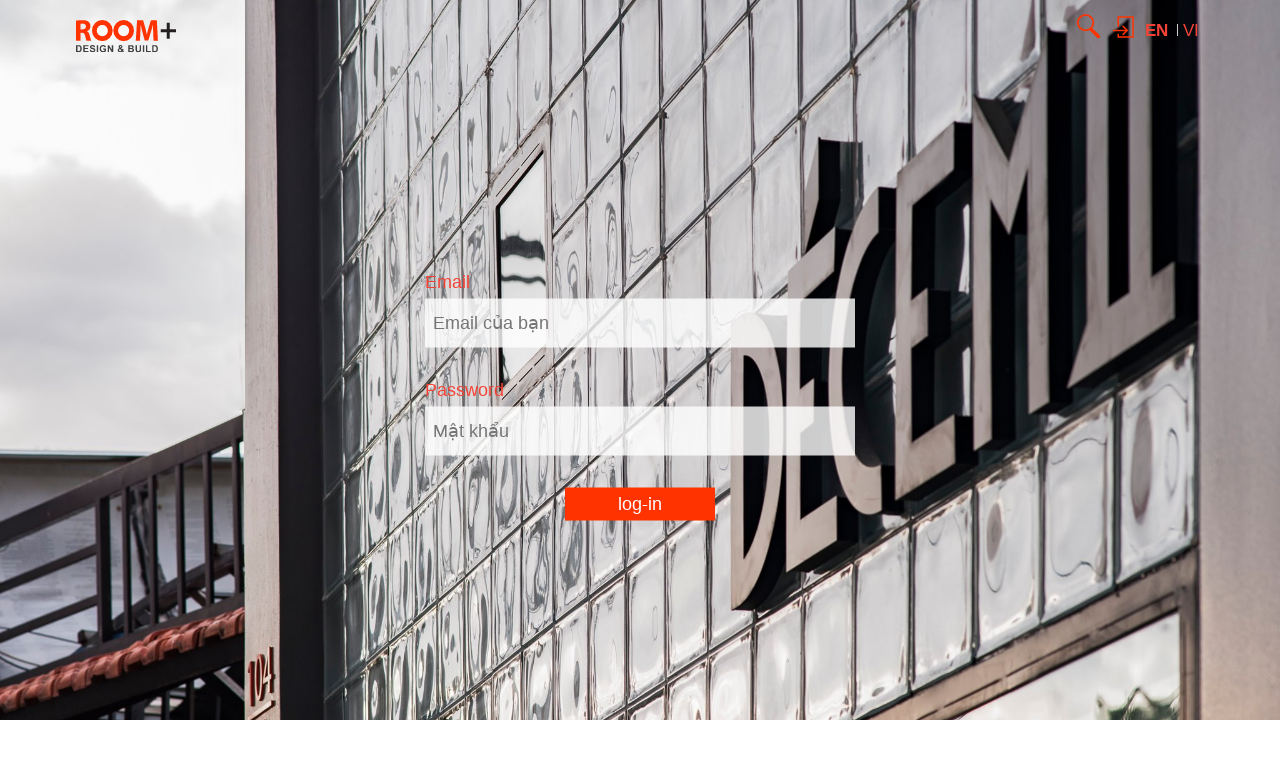

--- FILE ---
content_type: text/html; charset=UTF-8
request_url: https://roomplus.global/en/admins/index/login
body_size: 9381
content:
<!DOCTYPE html>
<html> 
	<head> 
	<meta charset="utf-8">	
   <!-- favicon -->
	<link rel="shortcut icon" href="https://roomplus.global/img/favicon/dnb/room-dnb48x48.ico" />
    <link rel="apple-touch-icon" sizes="57x57" href="https://roomplus.global/img/favicon/dnb/room-dnb57x57.ico" />
    <link rel="apple-touch-icon" sizes="60x60" href="https://roomplus.global/img/favicon/dnb/room-dnb60x60.ico" />
    <link rel="apple-touch-icon" sizes="72x72" href="https://roomplus.global/img/favicon/dnb/room-dnb72x72.ico" />
    <link rel="apple-touch-icon" sizes="76x76" href="https://roomplus.global/img/favicon/dnb/room-dnb76x76.ico" />
    <link rel="apple-touch-icon" sizes="114x114" href="https://roomplus.global/img/favicon/dnb/room-dnb114x114.ico" />
    <link rel="apple-touch-icon" sizes="120x120" href="https://roomplus.global/img/favicon/dnb/room-dnb120x120.ico" />
    <link rel="apple-touch-icon" sizes="144x144" href="https://roomplus.global/img/favicon/dnb/room-dnb144x144.ico" />
    <link rel="icon" href="https://roomplus.global/img/favicon/dnb/room-dnb192x192.ico" sizes="192x192" />
    <link rel="icon" href="https://roomplus.global/img/favicon/dnb/room-dnb96x96.ico" sizes="96x96" />
	
         
    <!-- Mobile view -->
    <meta name="viewport" content="width=device-width, initial-scale=1">
	<meta http-equiv='content-language' content='en' />
    <title>Admins</title>    
    
    <link rel="stylesheet" href="https://roomplus.global/css/w3.css" />
	<link rel="stylesheet" href="https://roomplus.global/font-awesome/css/font-awesome.min.css" />
    <style>
	    /*----------------- default --------------*/
			body {
				font-family:Arial, Helvetica, sans-serif;
				font-size:0.9rem;
				color:#222;
				line-height:1.2;
				overflow:hidden;								
			}			
			h1,h2,h3,h4,h5,h6{
				margin:0px!important;
				font-family: Arial, Helvetica, sans-serif!important;
			}
			a{
				text-decoration:none;
			}
			textarea:focus, input:focus,button{
				outline: none;
			}
			.w3-container{
				margin-right: auto;
				margin-left: auto;			
			}
			.w3-red{
				background-color: #ff3300!important;
			}
			.sticky{
				position: fixed;
    			width: 100%;
    			z-index: 5;
				background-color: #ffffff;
				padding-top:10px!important;
				padding-bottom:10px!important;
				border-bottom: 1px solid #fdfafa!important;
			}

			.sticky .cus-sm-img-center{
				width: 100px;
				margin-top: 10px;
			}
			.w3-content img{
				max-width:100%!important;
				height:auto!important;
			}
		/* --------Login------------------- */
		.baner-login .bn-log-bg img{
                height: 100vh;
                width: 100vw;
                object-fit: cover;
                object-position: center;
            }
            .baner-login .w3-display-middle{
                top: 55%;
            }
            .form-login{
                width: 430px;
            }
            .form-login input{
                margin-top: 6px;
                padding: 14px 8px;
                border: none;
                background-color: rgba(255, 255, 255, 0.8);
            }
            .form-login input:focus{
                border: 2px solid rgba(255, 0, 0, 0.5);
            }
            .form-login button{
                width: 150px;
                padding: 6px 16px;
            }
            .form-login button:hover{
                background-color: rgba(255, 0, 0, 0.6)!important;
            }	
			.cus-p-20{
				padding:20px;
			}
			.cus-p-40{
				padding:30px;
			}
			/* report */
			.cus-box-report{
                padding: 20px 40px;
            }
            .cus-box-report p{
                font-size: 18px;
                margin: auto;
            }
            .box-icon{
                width: 80px;
            }
            .cus-box-content{
                display: flex;
            }
			/* ------Staft-site-photos------------------ */
            .items-site-photos{
                position: relative;
            }
            .items-site-photos .w3-button{
                padding: 12px 18px;
            }
            .items-site-photos .w3-button img{
                width: 25px;
            }
            .create-site{
                height: 188px;
                border: 2px solid #000;
                border-style: dashed;
            }
            .create-site .w3-button:hover {
                background-color: transparent!important;
            }
            .create-add img{
                width: 50px!important;
            }
            .see-more-site button{
                width: 50px;
                padding: 8px!important;
            }
            .create-site .input-file{
                width: 0.1px;
                height: 0.1px;
                opacity: 0;
                overflow: hidden;
                position: absolute;
                z-index: -1;
            }

			.im-site-contract img{
                width: 450px;
                object-fit: cover;
                object-position: center;
            }

			.cus-content .w3-btn{
                padding: 12px 60px!important;
            }
            .cus-content .cus-btn-contract i{
                position: relative;
                left: 25%;
            }
            .cus-plr-20{
                padding-left: 20px;
                padding-right: 20px;
            }
            .cus-btn-contract{
                display: inline-block;
            }

			
		/*-------------customer ---------------------*/
			.cus-pt-10{
				padding-top: 10px;
			}
			.cus-pb-10{
				padding-bottom: 10px;
			}
			.cus-pr-10{
				padding-right: 10px;
			}
			.cus-p-10{
				padding: 10px;
			}
			.cus-p-15{
				padding: 10px;
			}
			.cus-plr-5{
				padding-left: 5px;
				padding-right: 5px;
			}
			
			.cus-fs-16{
				font-size: 1.1rem;
			}
			.w3-xxlarge{
				font-size:1.8rem!important;
			}
		/*---- menu -----*/
			.cus-menu{
				padding-right:15px;
				padding-left:15px;
			}
			.cus-sm-img-center{				
				width: 100px;
				margin-top:10px;
			}
			.cus-menu-login{
				position: relative;
				top:-5px;
			}


		/*-------search----*/
			.searchform-wrap{
				position: relative;
				top:3px;
			}
			.searchform-wrap #searchbox{
				position: relative;
				width: inherit;
				height: inherit;
				padding: 0;
			}
			
			.searchform-wrap #searchbox input {
				position: absolute;
				width: 150px;
				height: 34px;
				right: -1px;
				top: -2px;
				border-radius: 6px;
				background-color: #444444;
				padding-left: 15px;
				-webkit-transition: all 0.3s ease 0s;
				transition: all 0.3s ease 0s;
				opacity: 0;
				visibility: hidden;
				background-image: none;
				padding: 0 10px;
				border: none;
				color: #D7D7D7;
			}
			.searchform-wrap #searchbox.active input {
				width: 250px;
				opacity: 1;
				visibility: visible;
			}
			
			/* .searchform-wrap #searchbox.active .search-txt{
				display: none;
			} */
			.searchform-wrap button {
				position: relative;
				top: 0;
				right: inherit;
				width: inherit;
				height: inherit;
				cursor: pointer;
				outline: none;
				background:transparent;
				border: none;
			}
			button#search_button svg{
				height:25px;
			}
		/*---------------------------------------footer-----------------------*/
			
			.cus-social svg{				
				height:18px;
				border:none;
				outline:none;
			}
		/*---------------------------------------slideshow---------------------*/
			.slider-slideshow {
                position: relative;
            }

            #slider-slideshow {
                position: relative;
                overflow: hidden;
                width: 100% !important;
            }
            #slider-slideshow ul {
                position: relative;
                margin: 0;
                padding: 0;
                height: 100vh;
                width: 99999px;
                overflow: hidden;
                list-style: none;
            }

			#slider-slideshow ul li {
                position: relative;
                display: block;
                float: left;
                margin: 0;
                padding: 0;
                width: 100vw;
                height: 100vh;               
            } 
            button.control_prev {
				text-decoration: none;
				cursor: pointer;
				border: none;
				background: transparent;				
				outline: none;
                left: 2rem;
            }

			button.control_prev svg {
				width: 30px;
				height: 30px;
			}

            button.control_next {
				text-decoration: none;
				cursor: pointer;
				border: none;
				background: transparent;				
				outline: none;
                right: 2rem;
            }
			button.control_next svg {
				width: 30px;
				height: 30px;
			}

            .progress {
                position: absolute;
                background: rgba(255, 255, 255, 0.3);
                height: .3rem;
                width: 100%;
                bottom: 0;
                border-top: 1px rgba(0, 0, 0, 0.15) solid;
				bottom: 10px;;
            }
            .progress .bar {
                height: 100%;
                width: 0%;
                background:#ffffff;
            }
			.slider-content-left{				
				margin-left: 2%;
				margin-bottom:3%;
				background-color: #000000;
				color: #fdfafa;
				font-size: 14px;
				padding: 8px 10px;
			}
			.cus-banner .w3-display-bottomright{
				margin-right:2%;
			}  
			.slider-slideshow .w3-image{
				object-fit: cover;
				object-position: center;
				height: 100%;
				width: 100%;
			}
			.progress {
				bottom: 0px;
			}

			/*-----------------our project-----------------*/
			.cus-grid {
				position: relative;
				overflow: hidden;				
			}
			.cus-grid .img img {
				width: 100%;
				-webkit-transition: all .5s ease;
				-moz-transition: all .5s ease;
				-ms-transition: all .5s ease;
				-o-transition: all .5s ease;
			}
			.cus-grid .img:hover {
				filter: none;
			}
			.cus-grid:hover img {
				transform: scale(1.05);
			}
			.cus-grid .text {
				position: absolute;
				background-color: rgba(0, 0, 0, 0.9);			
				bottom: 20px;
				left: 20px;	
				padding: 7px 10px;
						
			}
			.cus-contact-width{
				width: 50vw;
				margin: auto;
			}
			.cus-line-vr{
				position: relative;
			}
			.cus-line-vr::after{
				content: " ";
				position: absolute;
				border-right: 2px #ff3300 solid;
				top: 15%;
				right: 0;
				height: 70%;
				margin-top: auto;
				margin-bottom: auto;
			}
			.cus-footer-vr{
				position: relative;
			}
			.cus-footer-vr{
				position: relative;
			}
			.cus-footer-vr::after{
				content: " ";
				position: absolute;
				border-right: 1px #ccc solid;
				top: 15%;
				right: 0;
				height: 70%;
				margin-top: auto;
				margin-bottom: auto;
			}

			/*-----------------our project-----------------*/
			.cus-grid {
				position: relative;
				overflow: hidden;				
			}
			.cus-grid .img img {				
				width:100%;				
				-webkit-transition: all .5s ease;
				-moz-transition: all .5s ease;
				-ms-transition: all .5s ease;
				-o-transition: all .5s ease;
			}
			.cus-grid .img:hover {
				filter: none;
			}
			.cus-grid:hover img {
				transform: scale(1.05);
			}
			.cus-grid .text {
				position: absolute;
				background-color: rgba(0, 0, 0, 0.9);			
				bottom: 20px;
				left: 20px;	
				padding: 7px 10px;
						
			}
			.cus-contact-width{
				width: 450px;
				margin: auto;
			}
			.cus-line-vr{
				position: relative;
			}
			.cus-line-vr::after{
				content: " ";
				position: absolute;
				border-right: 2px #ff3300 solid;
				top: 15%;
				right: -2px;
				height: 70%;
				margin-top: auto;
				margin-bottom: auto;
			}
			.cus-footer-vr{
				position: relative;
			}
			.cus-footer-vr{
				position: relative;
			}
			.cus-footer-vr::after{
				content: " ";
				position: absolute;
				border-right: 1px #ccc solid;
				top: 15%;
				right: 0;
				height: 70%;
				margin-top: auto;
				margin-bottom: auto;
			}
		/*-------------------------------project-----------------*/
			.cus-project{
				position: relative;
				overflow: hidden;	
			}
			.cus-project .img img {
				width: 100%;
				-webkit-transition: all .5s ease;
				-moz-transition: all .5s ease;
				-ms-transition: all .5s ease;
				-o-transition: all .5s ease;
			}
			.cus-project .img:hover {
				filter: none;
			}
			.cus-project .text-project {
				position: absolute;
				background-color: rgba(0, 0, 0, 0.9);			
				bottom: 10px;
				left: 20px;	
				padding: 7px 10px;		
			}
			.cus-project:hover .text-project {
				background-color: #ff3300;
			}
			
		/*-------------------------------------------project-detail----------------*/
			.w3-tag{
				margin-right: 10px;
			}
		/*----------------------------------------awards-------------------------*/
			.cus-pt-32{
				padding-top: 32px;
			}
			.cus-pt-64{
				padding-top: 64px;
			}
			.cus-grid .text-awards {
				position: absolute;
				background-color: rgba(0, 0, 0, 0.9);			
				bottom: 20px;
				left: 0px;	
				padding: 7px 10px;
						
			}
			.cus-p-8{
				padding :8px;
			}
		/*-----------------------------------------team-------------------*/
			.cus-team-content{
				max-width: 880px;
				margin: auto;
			}
			.cus-team-img-3,.cus-team-img-4{
				object-fit: cover;
				object-position: center;				
				width: 170px;
			}
			
			.cus-pr-30{
				padding-right: 32px;
			}

			.cus-partners img.w3-image{
				height: 90px;
				float: right;
			}
			.cus-people-detail .text{
				padding-top:20%;
			}
		

		/*----------------------------------------slides items-------------*/
			.slider-item-people{
				overflow: hidden;
				position: relative;
				height:359px;
				margin: auto;
								
			}
			
			.slider {
				position: absolute;			
				left: calc(50% - 517px);				
				width: 1035px;
				height: 359px;				
			}

            .wrapper {
                overflow: hidden;
                position: relative;
                width: 1035px;
                height:359px;
                z-index: 1;
            }

            .slides {
                display: flex;
                position: relative;
                top: 0;
                left: -207px;
                width: 10000px;
            }

            .slides.shifting {
                transition: left 0.2s ease-out;
            }

            .slide {
                width: 202px;
                height: 359px;
				margin-right: 5px;
                cursor: pointer;
                display: flex;
                flex-direction: column;
                justify-content: center;
                transition: all 1s;
                position: relative;
                /* background: #ffcf47; */
                border-radius: 2px;
            }

            .control {
                position: absolute;
                top: 50%;
                width: 50px;
                height: 50px;
                background: #fff;               
                margin-top: -20px;
                box-shadow: 1px 1px 10px rgba(0, 0, 0, 0.3);
                z-index: 2;
            }

            .prev, .next {
                background-size: 22px;
                background-position: center;
                background-repeat: no-repeat;
                cursor: pointer;
            }

            .prev {
				background-image: url(https://cdn0.iconfinder.com/data/icons/navigation-set-arrows-part-one/32/ChevronLeft-512.png);
				left: -20px;
            }

            .next {
				background-image: url(https://cdn0.iconfinder.com/data/icons/navigation-set-arrows-part-one/32/ChevronRight-512.png);
				right: -20px;
            }

            .prev:active,
            .next:active {
                transform: scale(0.8);
            }

		/*----------------------------------------slides items-------------*/
			.slider-item-service{
				overflow: hidden;
				position: relative;
				height:255px;
				margin: auto;
								
			}
			.slider-item-service .slider {
                position: absolute;			
				left: calc(50% - 600px);				
				width: 1200px;
				height: 255px;				
            }

			.slider-item-service .slider:hover .prev,
			.slider-item-service .slider:hover .next{
				display: block;
			}

            .slider-item-service .wrapper {
                overflow: hidden;
                position: relative;
                width: 1200px;
                height: 255px;
                z-index: 1;
            }

            .slider-item-service .slides {
                display: flex;
                position: relative;
                top: 0;
                left: -400px;
                width: 10000px;
            }

            .slider-item-service .slides.shifting {
                transition: left 0.2s ease-out;
            }

            .slide_service {
                width: 400px;
                /* height: 255px;								 */
                cursor: pointer;
                display: flex;
                flex-direction: column;
                justify-content: center;
                transition: all 1s;
                position: relative;               
                border-radius: 2px;
            }

           

            .slider-item-service .control {
                position: absolute;
                top: 45%;
                width: 40px;
                height: 40px;
                background: #000;                
                margin-top: -20px;                
                z-index: 2;
            }

            .slider-item-service .prev, .slider-item-service .next {
                background-size: 22px;				
                background-position: center;
                background-repeat: no-repeat;				
                cursor: pointer;
            }

            .slider-item-service .prev {
				/* background-image: url('https://roomplus.global/img/svg/back.svg'); */
				left: 0px;
				/* display: none; */
            }

			.slider-item-service .next {
				/* background-image: url('https://roomplus.global/img/svg/next.svg'); */
				right: 0px;
				/* display: none; */
            }

			.slider-item-service .prev:active,
            .slider-item-service .next:active {
                transform: scale(0.8);
            }
		/*-------------------slider service----------------------*/
			.cus-service-slide{
				position: relative;
				overflow: hidden;
				padding: 2px;
			}

	
			.cus-service-slide .img img {
				width: 100%;
				-webkit-transition: all .5s ease;
				-moz-transition: all .5s ease;
				-ms-transition: all .5s ease;
				-o-transition: all .5s ease;
			}
			.cus-service-slide .img:hover {
				filter: none;
			}
			.cus-service-slide .text-project {
				position: absolute;
				background-color: rgba(0, 0, 0, 0.9);			
				bottom: 10px;
				left: 20px;	
				padding: 7px 10px;		
			}
			.cus-service-slide:hover .text-project {
				background-color: #ff3300;
			}
			/* .cus-service-slide .img .cus-project-img{
				object-fit: cover;
				object-position: center;
				height: 382px;
			} */
		/*------------------------------------------news------------------*/
			.cus-new-publication{
				object-fit: cover;
				object-position: center;
				width: 100%;
				height: 316px;
			}
		/*----------------------------------------------careers----------*/
			.cus-carrers{
				position: relative;
				overflow: hidden;	
			}
			.cus-carrers .img img {
				width: 100%;
				-webkit-transition: all .5s ease;
				-moz-transition: all .5s ease;
				-ms-transition: all .5s ease;
				-o-transition: all .5s ease;
			}
			.cus-carrers .img:hover {
				filter: none;
			}
			.cus-carrers .text-careers {
				position: absolute;							
				top:30% ;
				left: 20px;	
						
			}
			.cus-carrers:hover .text-project {
				background-color: #ff3300;
			}
			.cus-carrers .img .cus-project-img{
				object-fit: cover;
				object-position: center;
				width: 100%;
				height: 200px;
			}
			.cus-p-5{
				padding: 5px;
			}

			.cus-p-2{
				padding: 2px;
			}
			.w3-input{
				border-bottom:none;
			}
		/*--------contact-----------------------------*/
			.cus-pr-32{
				padding-right: 32px;;
			}
			.cus-contact img.w3-image{
				object-fit: cover;
				object-position: center;
				height: 100%;
			}
			.cus-img-contact{
				object-fit: cover!important;
				object-position: center!important;
				height: 710px!important;
			}
		/*----------------------------------our-client-----*/
			.cus-our-client img{
				width:80%;
			}

			.cus-team-content img{
				max-width:100%;
			}

			.cus-p-15{
				padding: 15px;
			}

			.cus-maps iframe{
				width:100%!important;
			}

		/*---- reponsive ------------------------------------------------------------------------------------*/
			/*----- phone ----*/
			@media (max-width:767px){	

				.w3-grayscale-max{
					filter :none;
				}		

				.cus-sm-img-center {
					display: block;
					margin-left: calc(50% - 50px);
					margin-right: auto;
					margin-top: 10px;
					max-width: 150px;
				}
				.cus-contact-width{
					width: 100vw;										
				}
				
				/* .cus-team-img-3{
					object-fit: cover;
					object-position: center;
					height: 86px ;
					width: 100px;
					padding: 5px;
				}
				.cus-team-img-4{
					object-fit: cover;
					object-position: center;
					height: 129px ;
					width: 150px;
					padding: 5px;
				}			 */
				.slider {
					width: 304px;
					/* height: 133px; */
					left: calc(50% - 152px);
				}	
				.wrapper {
					width: 304px;
					/* height: 133px; */
				}
				.slides {
					left: -152px;
				}
				.slide {
					width: 152px;
					/* height: 133px;	 */
					margin: 0px;				
				}
				.cus-footer-link{
					font-size:12px;
				}
				.cus-pr-32{
					padding-right:0px;	
					padding-bottom:10px;
				}

				.slider-item-service .slider {									
					width: 100%;
					height: 255px;
					left:5px;				
				}

				#slider-slideshow ul {
					height:auto;
				}
				#slider-slideshow ul li {
					height:auto;
				}


			}			
			/* --  tablet ----*/
			@media (min-width: 768px) and (max-width: 1023px){	
				.w3-grayscale-max{
					filter :none;
				}				

				.w3-container{
					width: 740px;
				}
				.cus-sm-img-center {
					display: block;
					margin-left: calc(50% - 50px);
					margin-right: auto;
					
					max-width: 150px;
				}
			
			}
			/* --- ipad pro --------*/
			@media (min-width: 1024px) and (max-width: 1199px){

				.w3-grayscale-max{
					filter :none;
				}	

				.w3-container{
					width: 960px;
				}	
				
				#nabar nav{
					width: 70vw;
				}
				.cus-menu {
					padding-right: 7px;
					padding-left: 7px;
				}
				
			}				
			/* --  computer ----*/	
			@media (min-width:1200px){			
				.w3-container{
					width:1160px;
				}			
				
				
			}		
	  
	</style>
		</head>
    <body>        
        <header class="w3-top cus-pt-10 cus-pb-10" id="navbar" style="z-index: 3;">
  <div class="w3-container">
    
    <a href="javascript:void(0)" class="w3-bar-item w3-button w3-left w3-hide-large w3-text-black" style="margin-top:5px;" onclick="w3_open()">
      <i class="fa fa-bars w3-xlarge"></i>
    </a>
    <a href="https://roomplus.global/en/dnb" title="roomplus">
      <img class="cus-sm-img-center" src="https://roomplus.global/img/logo.svg" alt="logo room plus"/>
    </a>
    <nav class="w3-right cus-fs-16 w3-text-red w3-hide-small w3-hide-medium">    
     					 
     
      <div class="w3-bar-item w3-dropdown-hover" style="margin-left: 150px;background-color: transparent;">
        <div class="searchform-wrap">
          <form name="search" id="searchbox" class="cus-search">
            <input type="text" name="s" id="search_keyword" class="w3-medium" placeholder="Nhập cần tìm...">
            <button type="submit" id="search_button">
              <svg id="Layer_1" data-name="Layer 1" xmlns="http://www.w3.org/2000/svg" viewBox="0 0 42 41"><defs><style>.cls-1,.cls-2{fill:none;stroke:#f30;stroke-linecap:round;stroke-miterlimit:10;}.cls-1{stroke-width:2.83px;}.cls-2{stroke-width:5.67px;}</style></defs><title>search</title><circle class="cls-1" cx="17.08" cy="14.1" r="12.52"/><line class="cls-2" x1="25.92" y1="25.14" x2="37.7" y2="36.92"/></svg>
            </button>
          </form>
        </div>
      </div>

            <a href="https://roomplus.global/en/admins/index/login" class="w3-bar-item cus-menu-login">
        <img height="26px" src="https://roomplus.global/img/icon/log-in.svg" title="Login" alt="login" />
      </a>

      <a href="https://roomplus.global/en/admins/index/login" class="w3-bar-item cus-plr-5 cus-footer-vr">
        <strong>EN</strong>
      </a>
      <a href="https://roomplus.global/vi/admins/index/login" class="w3-bar-item cus-plr-5"> 
        <span>VI</span>
      </a>
      

    </nav>
    
  </div>
</header>
  <!-- Sidebar on small screens when clicking the menu icon -->
  <nav class="w3-sidebar w3-bar-block w3-white w3-card w3-animate-left w3-hide-large" style="display:none;width:100%;top:0px;z-index:5" id="mySidebar">
    <a href="javascript:void(0)" onclick="w3_close()" class="w3-button w3-large w3-right">
      <svg viewBox="0 0 24 24" fill="currentColor" width="24px" height="24px" data-ux="CloseIcon" data-edit-interactive="true" data-close="true" class="x-el x-el-svg c1-1 c1-2 c1-2d c1-2q c1-2h c1-5r c1-5s c1-56 c1-5t c1-5u c1-5v c1-b c1-2n c1-5w c1-5x c1-5y c1-5z x-d-ux x-d-edit-interactive x-d-close"><path fill-rule="evenodd" d="M19.245 4.313a1.065 1.065 0 0 0-1.508 0L11.78 10.27 5.82 4.313A1.065 1.065 0 1 0 4.312 5.82l5.958 5.958-5.958 5.959a1.067 1.067 0 0 0 1.508 1.508l5.959-5.958 5.958 5.958a1.065 1.065 0 1 0 1.508-1.508l-5.958-5.959 5.958-5.958a1.065 1.065 0 0 0 0-1.508"></path></svg>
    </a>
    <a class="w3-bar-item w3-button w3-border-bottom w3-border-grey w3-large" href="/" title="Home">
      <img width="150px" src="https://roomplus.global/img/logo.svg" alt="Logo room plus" style="margin-left:auto;margin-right:auto;display:block;"/>
    </a>			
    <a href="/" onclick="w3_close()" class="w3-bar-item w3-button">Home</a>

    <a href="https://roomplus.global/en/admins/contract/views" onclick="w3_close()" class="w3-bar-item w3-button">Contract</a>
    <a href="https://roomplus.global/en/admins/site-photos/views" onclick="w3_close()" class="w3-bar-item w3-button">Site Photos</a>
    <a href="https://roomplus.global/en/admins/schedule/views" onclick="w3_close()" class="w3-bar-item w3-button">Schedule</a>
    <a href="https://roomplus.global/en/admins/report/views" onclick="w3_close()" class="w3-bar-item w3-button">Report</a>
    
        <a href="https://roomplus.global/en/admins/index/login" onclick="w3_close()" class="w3-bar-item w3-button">Login</a>  	
            
  </nav>
        <main>
            <section class="w3-display-container">
    <div class="baner-login">
        <div class="bn-log-bg">
            <img class="w3-image" src="https://roomplus.global/img/default/main.jpg" alt="img login">
        </div>
        <div class="w3-display-middle">
            <form class="w3-large form-login" action="https://roomplus.global/en/admins/index/login" method="POST">
                <div class="w3-padding-16">
                    <label class="w3-text-red">Email</label>
                    <input class="w3-input" name="email" value="" type="text" placeholder="Email của bạn">
                </div>
                <div class="w3-padding-16">
                    <label class="w3-text-red">Password</label>
                    <input class="w3-input" name="password" value="" type="password" placeholder="Mật khẩu">
                </div>
                <div class="w3-padding-16 w3-center">
                     <input type="hidden" id="token" name="NWc0ayt0RDZwZGtLQk4rc0tqMDNuUT09" value="OXRETm9pQ3c3Ry94RmNLVkpYS3pmUT09"/>
                    <button class="w3-button w3-red w3-text-white w3-hover-text-white">log-in</button>
                </div>
            </form>
        </div>
    </div>
</section> 
        </main>
        <footer class="w3-container w3-padding-32 w3-text-grey">
    <div class="w3-col l3 m12 s12 w3-left-align cus-pt-10 cus-social">				
        <a href="https://www.facebook.com/roomplusdnb/" target="_blank" title="facebook" class="cus-pr-10">   
            <svg id="Layer_1" data-name="Layer 1" xmlns="http://www.w3.org/2000/svg" viewBox="0 0 31.38 31.38"><defs><style>.cls-face{fill:gray;}</style></defs><title>facebook</title><path class="cls-face" d="M29.65,0H1.73A1.73,1.73,0,0,0,0,1.73V29.65a1.73,1.73,0,0,0,1.73,1.73h15V19.25H12.69V14.5h4.08V11c0-4.05,2.48-6.26,6.09-6.26a33.54,33.54,0,0,1,3.65.19V9.16H24c-2,0-2.35.93-2.35,2.31v3h4.7l-.61,4.75H21.67V31.38h8a1.73,1.73,0,0,0,1.73-1.73h0V1.73A1.73,1.73,0,0,0,29.65,0Z"/></svg>     
        </a>
        <a href="https://www.instagram.com/roomplus.dnb" target="_blank" title="Instagram" class="cus-pr-10">
            <svg id="Layer_1" data-name="Layer 1" xmlns="http://www.w3.org/2000/svg" viewBox="0 0 36 34"><defs><style>.cls-f{fill:gray;}</style></defs><title>instagram</title><path class="cls-f" d="M35.6,10.17A12.51,12.51,0,0,0,34.8,6a8.77,8.77,0,0,0-5-5,12.55,12.55,0,0,0-4.15-.8C23.8.13,23.22.11,18.57.11s-5.23,0-7.06.1A12.52,12.52,0,0,0,7.36,1a8.36,8.36,0,0,0-3,2,8.43,8.43,0,0,0-2,3,12.55,12.55,0,0,0-.8,4.15c-.09,1.83-.11,2.42-.11,7.07s0,5.23.1,7.06a12.51,12.51,0,0,0,.8,4.15,8.77,8.77,0,0,0,5,5,12.55,12.55,0,0,0,4.15.8c1.83.08,2.41.1,7.06.1s5.23,0,7.06-.1a12.51,12.51,0,0,0,4.15-.8,8.76,8.76,0,0,0,5-5,12.56,12.56,0,0,0,.8-4.15c.08-1.83.1-2.41.1-7.06S35.68,12,35.6,10.17Zm-3.08,14a9.39,9.39,0,0,1-.59,3.18,5.68,5.68,0,0,1-3.25,3.25,9.42,9.42,0,0,1-3.18.59c-1.81.08-2.35.1-6.92.1s-5.12,0-6.92-.1a9.38,9.38,0,0,1-3.18-.59,5.27,5.27,0,0,1-2-1.28,5.32,5.32,0,0,1-1.28-2,9.42,9.42,0,0,1-.59-3.18c-.08-1.81-.1-2.35-.1-6.92s0-5.12.1-6.92a9.38,9.38,0,0,1,.59-3.18,5.21,5.21,0,0,1,1.28-2,5.32,5.32,0,0,1,2-1.28,9.43,9.43,0,0,1,3.18-.59c1.81-.08,2.35-.1,6.92-.1s5.12,0,6.92.1a9.39,9.39,0,0,1,3.18.59,5.27,5.27,0,0,1,2,1.28,5.32,5.32,0,0,1,1.28,2,9.43,9.43,0,0,1,.59,3.18c.08,1.81.1,2.35.1,6.92S32.59,22.35,32.51,24.16Z"/><path class="cls-f" d="M18.57,8.44a8.8,8.8,0,1,0,8.8,8.8A8.8,8.8,0,0,0,18.57,8.44Zm0,14.51a5.71,5.71,0,1,1,5.71-5.71A5.71,5.71,0,0,1,18.57,22.94Z"/><path class="cls-f" d="M29.77,8.09A2.05,2.05,0,1,1,27.71,6,2.05,2.05,0,0,1,29.77,8.09Z"/></svg>
        </a>
        <a href="https://twitter.com/" target="_blank" title="Twitter" class="cus-pr-10">
            <svg id="Layer_1" data-name="Layer 1" xmlns="http://www.w3.org/2000/svg" viewBox="0 0 34 26"><defs><style>.cls-f{fill:gray;}</style></defs><title>twitter</title><path class="cls-f" d="M12.43,25.91c11.81,0,18.28-9.79,18.28-18.28q0-.42,0-.83a13.07,13.07,0,0,0,3.2-3.33,12.82,12.82,0,0,1-3.69,1A6.45,6.45,0,0,0,33,.93a12.88,12.88,0,0,1-4.08,1.56A6.43,6.43,0,0,0,18,8.35,18.24,18.24,0,0,1,4.76,1.64a6.43,6.43,0,0,0,2,8.58,6.37,6.37,0,0,1-2.91-.8s0,.05,0,.08A6.43,6.43,0,0,0,9,15.79a6.42,6.42,0,0,1-2.9.11,6.43,6.43,0,0,0,6,4.46,12.89,12.89,0,0,1-8,2.75A13.07,13.07,0,0,1,2.58,23a18.18,18.18,0,0,0,9.85,2.89"/></svg>
        </a>
        <a href="https://www.youtube.com/@roomplus6794" target="_blank" title="Youtube" class="cus-pr-10">
            <svg id="Layer_1" data-name="Layer 1" xmlns="http://www.w3.org/2000/svg" viewBox="0 0 33 22"><defs><style>.cls-f{fill:gray;}</style></defs><title>youtube</title><path class="cls-f" d="M31.16,3.65A3.93,3.93,0,0,0,28.39.89C25.94.22,16.12.22,16.12.22S6.31.22,3.86.86A4,4,0,0,0,1.09,3.65,41.39,41.39,0,0,0,.45,11.2a41.24,41.24,0,0,0,.65,7.54A3.93,3.93,0,0,0,3.86,21.5c2.48.67,12.27.67,12.27.67s9.81,0,12.27-.65a3.93,3.93,0,0,0,2.76-2.76,41.4,41.4,0,0,0,.65-7.54A39.29,39.29,0,0,0,31.16,3.65ZM13,15.9V6.49l8.16,4.7Z"/></svg>
        </a>			 
    </div>
   
    <div class="w3-right cus-pt-10 cus-footer-link">
        
            <a href="https://roomplus.global/en/dnb/terms-of-us.html" class="w3-bar-item cus-plr-5 cus-footer-vr">terms of use</a>
            <a href="https://roomplus.global/en/dnb/privacy-policy.html" class="w3-bar-item cus-plr-5 cus-footer-vr">privacy policy</a>        
            <a href="https://roomplus.global/en/dnb/all-rights-reserved.html" class="w3-bar-item cus-plr-5">all rights reserved</a>
               
    </div>

    
</footer>        <script>
        //1/---sidebar------------------------------------------------/
        // Toggle between showing and hiding the sidebar when clicking the menu icon
        var mySidebar = document.getElementById("mySidebar");
        function w3_open() {
                if (mySidebar.style.display === 'block') {
                        mySidebar.style.display = 'none';
                } else {
                        mySidebar.style.display = 'block';
                }
        }
        // Close the sidebar with the close button
        function w3_close() {
                mySidebar.style.display = "none";
        }
        //2/---narbar-----------------------------------------------/
        var navbar_id = document.getElementById("navbar");					
        window.onscroll = function () { myFunction() };
        var navbar = navbar_id.offsetTop;
        
        var top_tmp = document.documentElement.scrollTop;
        function myFunction() {					
                if (document.body.scrollTop > 0|| document.documentElement.scrollTop > 0) {							
                        navbar_id.classList.add("sticky")				
                } else {			
                        navbar_id.classList.remove("sticky");
                }	                          
        }
        //3/---nabar phone
        function myAccFunc1() {
                var x = document.getElementById("demoAcc1");
                if (x.className.indexOf("w3-show") == -1) {
                        x.className += " w3-show";
                } else {
                        x.className = x.className.replace(" w3-show", "");
                }
        }
</script>

<!-- <script>
document.addEventListener("DOMContentLoaded", function() {     
    
   //3/---search-------------------------------------------------/
   document.getElementById("searchbox").addEventListener("submit", SubmitFrmSearch);
   function SubmitFrmSearch(evt){
       var element = document.getElementById("searchbox");	
       name = "active";
       arr = element.className.split(" ");
       if (arr.indexOf(name) == -1) {
           element.className += " " + name;					
           evt.preventDefault();
           document.getElementById("search_keyword").blur();
           setTimeout(function(){ 						
               document.getElementById("search_keyword").focus();
           }, 500);
           
       }				
   }
   document.getElementById("search_keyword").addEventListener("focusout", HideBoxSearch);
   function HideBoxSearch() {	
       var element = document.getElementById("searchbox");	
       arr = element.className.split(" ");
       if (arr.indexOf("active") == 1) {					
           element.classList.remove("active");
       }				 
   }  

});

</script> -->
<script src="https://roomplus.global/js/customer.js"></script>		 
             
    </body>
</html>

--- FILE ---
content_type: image/svg+xml
request_url: https://roomplus.global/img/logo.svg
body_size: 5680
content:
<svg id="Layer_1" data-name="Layer 1" xmlns="http://www.w3.org/2000/svg" viewBox="0 0 196.32 62.19"><defs><style>.cls-1{fill:#231f20;}.cls-2{fill:#f30;}.cls-3{fill:#404041;}</style></defs><title>room+DB</title><polygon class="cls-1" points="184.11 5.12 184.11 17.85 196.32 17.85 196.32 23.34 184.11 23.34 184.11 36.19 178.39 36.19 178.39 23.34 166.18 23.34 166.18 17.85 178.39 17.85 178.39 5.12 184.11 5.12"/><path class="cls-2" d="M.14,1.17A78.23,78.23,0,0,1,12,.35c5.84,0,9.93.88,12.73,3.1a10,10,0,0,1,3.62,8.24,10.45,10.45,0,0,1-6.95,9.69v.18c2.74,1.11,4.26,3.74,5.26,7.36,1.23,4.44,2.45,9.58,3.21,11.1H20.76c-.64-1.11-1.58-4.32-2.75-9.17s-2.75-6.25-6.37-6.31H9V40H.14ZM9,18.1h3.5c4.44,0,7.07-2.22,7.07-5.66C19.53,8.82,17.08,7,13,6.95a22.19,22.19,0,0,0-4,.29Z"/><path class="cls-2" d="M151.58,24.94c-.18-4.73-.35-10.45-.35-16.18h-.18c-1.23,5-2.86,10.63-4.38,15.24l-4.79,15.36h-7l-4.21-15.24c-1.29-4.61-2.63-10.22-3.56-15.36h-.12c-.23,5.31-.41,11.39-.7,16.3l-.7,15h-8.23L119.93.64h11.86l3.86,13.14c1.23,4.56,2.45,9.46,3.33,14.08h.18c1.11-4.56,2.45-9.75,3.74-14.13L147.08.64h11.62L160.87,40h-8.7Z"/><path class="cls-2" d="M51.65,0A20.32,20.32,0,1,0,72,20.32,20.32,20.32,0,0,0,51.65,0m0,31.25A10.92,10.92,0,1,1,62.57,20.32,10.92,10.92,0,0,1,51.65,31.25"/><path class="cls-2" d="M93.53,0a20.32,20.32,0,1,0,20.32,20.32A20.32,20.32,0,0,0,93.53,0m0,31.25a10.92,10.92,0,1,1,10.92-10.92A10.92,10.92,0,0,1,93.53,31.25"/><path class="cls-3" d="M0,48.4H5a9.69,9.69,0,0,1,2.56.26,4.5,4.5,0,0,1,2,1.24,5.87,5.87,0,0,1,1.28,2.18,9.92,9.92,0,0,1,.44,3.18,8.83,8.83,0,0,1-.41,2.86,5.93,5.93,0,0,1-1.44,2.37,4.77,4.77,0,0,1-1.91,1.07,8.21,8.21,0,0,1-2.4.28H0Zm2.71,2.27v8.9h2a7.39,7.39,0,0,0,1.64-.13,2.51,2.51,0,0,0,1.1-.56,2.85,2.85,0,0,0,.71-1.3,8.77,8.77,0,0,0,.28-2.46,8,8,0,0,0-.28-2.39,3.08,3.08,0,0,0-.77-1.3,2.58,2.58,0,0,0-1.26-.63,12.31,12.31,0,0,0-2.23-.13Z"/><path class="cls-3" d="M14.32,61.84V48.4h10v2.27H17v3h6.75v2.26H17v3.66h7.51v2.26Z"/><path class="cls-3" d="M26.91,57.47l2.64-.26a3.22,3.22,0,0,0,1,2,2.92,2.92,0,0,0,2,.62,3,3,0,0,0,2-.55,1.65,1.65,0,0,0,.66-1.3,1.22,1.22,0,0,0-.28-.81,2.24,2.24,0,0,0-1-.58q-.48-.16-2.17-.59a7.37,7.37,0,0,1-3.06-1.33,3.5,3.5,0,0,1-1.24-2.7A3.45,3.45,0,0,1,28,50a3.64,3.64,0,0,1,1.68-1.36,6.72,6.72,0,0,1,2.65-.47,5.67,5.67,0,0,1,3.81,1.11,3.92,3.92,0,0,1,1.34,3l-2.71.12A2.31,2.31,0,0,0,34,50.87a2.74,2.74,0,0,0-1.72-.45,3.1,3.1,0,0,0-1.85.49,1,1,0,0,0-.43.83,1,1,0,0,0,.4.82,7.13,7.13,0,0,0,2.49.9,13.16,13.16,0,0,1,2.93,1,3.78,3.78,0,0,1,1.49,1.37,4.23,4.23,0,0,1-.11,4.3,3.85,3.85,0,0,1-1.82,1.5,7.62,7.62,0,0,1-2.92.49,5.82,5.82,0,0,1-3.91-1.18A5.12,5.12,0,0,1,26.91,57.47Z"/><path class="cls-3" d="M40.79,61.84V48.4H43.5V61.84Z"/><path class="cls-3" d="M53.09,56.9V54.64h5.85V60a7.36,7.36,0,0,1-2.47,1.45,9,9,0,0,1-3.28.63,7.36,7.36,0,0,1-3.68-.88,5.62,5.62,0,0,1-2.36-2.53,8.18,8.18,0,0,1-.79-3.58,7.74,7.74,0,0,1,.88-3.73,5.93,5.93,0,0,1,2.58-2.5A7,7,0,0,1,53,48.17a6.42,6.42,0,0,1,3.91,1,4.74,4.74,0,0,1,1.81,2.9l-2.7.5A2.85,2.85,0,0,0,55,51.07a3.23,3.23,0,0,0-2-.57,3.68,3.68,0,0,0-2.83,1.13,4.75,4.75,0,0,0-1,3.35,5.26,5.26,0,0,0,1.06,3.59A3.55,3.55,0,0,0,53,59.75a4.67,4.67,0,0,0,1.71-.33,5.85,5.85,0,0,0,1.47-.81V56.9Z"/><path class="cls-3" d="M62.22,61.84V48.4h2.64l5.5,9v-9h2.52V61.84H70.16l-5.42-8.76v8.76Z"/><path class="cls-3" d="M94.36,60.2l-1.56,2a9.09,9.09,0,0,1-2.2-1.54,5.53,5.53,0,0,1-1.73,1.08,6.14,6.14,0,0,1-2.18.35,4.81,4.81,0,0,1-3.78-1.41,3.65,3.65,0,0,1-1-2.51,3.79,3.79,0,0,1,.77-2.32A6.3,6.3,0,0,1,85,54a7.29,7.29,0,0,1-1-1.55,3.28,3.28,0,0,1-.35-1.4,2.64,2.64,0,0,1,1-2.07,4.12,4.12,0,0,1,2.78-.85,3.91,3.91,0,0,1,2.72.89,2.82,2.82,0,0,1,1,2.17,2.76,2.76,0,0,1-.49,1.55,6.57,6.57,0,0,1-2,1.66l1.87,2.47a6.31,6.31,0,0,0,.57-1.53l2.33.53a14.34,14.34,0,0,1-.61,1.81,4.86,4.86,0,0,1-.55,1,10.48,10.48,0,0,0,1.11.88A8.41,8.41,0,0,0,94.36,60.2Zm-8-4.51A3.49,3.49,0,0,0,85,56.77a2.24,2.24,0,0,0-.44,1.29,1.81,1.81,0,0,0,.55,1.36,2,2,0,0,0,1.46.53,2.94,2.94,0,0,0,1.16-.24A5.08,5.08,0,0,0,89,58.93Zm1-2.8.7-.53a1.6,1.6,0,0,0,.77-1.18,1.11,1.11,0,0,0-.37-.84,1.64,1.64,0,0,0-2,0,.92.92,0,0,0-.35.71,1.94,1.94,0,0,0,.59,1.16Z"/><path class="cls-3" d="M102.76,48.4h5.37a15.53,15.53,0,0,1,2.38.13,3.5,3.5,0,0,1,1.4.55,3.45,3.45,0,0,1,1,1.12,3,3,0,0,1,.41,1.57,3.19,3.19,0,0,1-1.89,2.92,3.54,3.54,0,0,1,1.89,1.22,3.24,3.24,0,0,1,.66,2,4,4,0,0,1-.43,1.78,3.59,3.59,0,0,1-1.16,1.38,3.84,3.84,0,0,1-1.82.64q-.68.07-3.27.09h-4.57Zm2.71,2.24v3.11h1.78q1.59,0,2,0a1.79,1.79,0,0,0,1.1-.48,1.42,1.42,0,0,0,.4-1,1.47,1.47,0,0,0-.34-1,1.56,1.56,0,0,0-1-.47q-.4,0-2.32,0Zm0,5.35v3.59H108a12.28,12.28,0,0,0,1.86-.08,1.68,1.68,0,0,0,1-.54,1.65,1.65,0,0,0,.38-1.14,1.75,1.75,0,0,0-.29-1,1.66,1.66,0,0,0-.85-.61,9.22,9.22,0,0,0-2.41-.19Z"/><path class="cls-3" d="M117,48.4h2.71v7.28a15.09,15.09,0,0,0,.1,2.25,2.18,2.18,0,0,0,.83,1.32,2.89,2.89,0,0,0,1.79.5,2.73,2.73,0,0,0,1.74-.47,1.87,1.87,0,0,0,.71-1.16,15.13,15.13,0,0,0,.12-2.28V48.4h2.71v7.06a18.14,18.14,0,0,1-.22,3.42,3.78,3.78,0,0,1-.81,1.69,4.1,4.1,0,0,1-1.58,1.1,6.88,6.88,0,0,1-2.59.41,7.45,7.45,0,0,1-2.92-.44,4.17,4.17,0,0,1-1.57-1.16,3.7,3.7,0,0,1-.76-1.49,16.32,16.32,0,0,1-.27-3.41Z"/><path class="cls-3" d="M131.29,61.84V48.4H134V61.84Z"/><path class="cls-3" d="M137.42,61.84V48.51h2.71V59.58h6.75v2.26Z"/><path class="cls-3" d="M149.55,48.4h5a9.69,9.69,0,0,1,2.56.26,4.5,4.5,0,0,1,2,1.24,5.87,5.87,0,0,1,1.28,2.18,9.92,9.92,0,0,1,.44,3.18,8.83,8.83,0,0,1-.41,2.86A5.93,5.93,0,0,1,159,60.49a4.77,4.77,0,0,1-1.91,1.07,8.21,8.21,0,0,1-2.4.28h-5.11Zm2.71,2.27v8.9h2a7.39,7.39,0,0,0,1.64-.13,2.51,2.51,0,0,0,1.1-.56,2.85,2.85,0,0,0,.71-1.3,8.77,8.77,0,0,0,.28-2.46,8,8,0,0,0-.28-2.39,3.08,3.08,0,0,0-.77-1.3,2.58,2.58,0,0,0-1.26-.63,12.31,12.31,0,0,0-2.23-.13Z"/></svg>

--- FILE ---
content_type: application/javascript
request_url: https://roomplus.global/js/customer.js
body_size: 9079
content:

document.addEventListener("DOMContentLoaded", function() {   
   
    
    //3/---search-------------------------------------------------/
    var check_alert = 0;
    document.getElementById("searchbox").addEventListener("submit", SubmitFrmSearch);
    function SubmitFrmSearch(evt){  
        var element = document.getElementById("searchbox");        
        name = "active";
        arr = element.className.split(" ");
        check_alert = 0;
        if (arr.indexOf(name) == -1) {
            element.className += " " + name;                    
            evt.preventDefault();
            document.getElementById("search_keyword").blur();
            setTimeout(function(){                         
                document.getElementById("search_keyword").focus();
            }, 100);
        }else{            
            var value_s = document.getElementById("search_keyword").value;  
            if (typeof(value_s)=== "undefined" || value_s =="" || value_s.length < 3){                
                document.getElementById("search_keyword").value = "";  
                if (check_alert ==0){
                    alert("The content must more than 3 words!");
                    check_alert = 1;
                }                
                evt.preventDefault();       
                return false;     
            }
        }    
                			
    }
    document.getElementById("search_keyword").addEventListener("focusout", HideBoxSearch);
    function HideBoxSearch(evt) {	
        var element = document.getElementById("searchbox");	
        arr = element.className.split(" ");
        if (arr.indexOf("active") == 1) {	                        				
            element.classList.remove("active");
            var value_s = document.getElementById("search_keyword").value;  
            value_s.trim();
            if (typeof(value_s)!== "undefined" && value_s !="" && value_s.length >3){                
                document.getElementById("searchbox").submit();               
            }else{                
                document.getElementById("search_keyword").value = "";
                if (typeof(value_s)!== "undefined" && value_s !=""){
                    if (check_alert ==0){
                        alert("The content must more than 3 words!");
                        check_alert = 1;
                    }
                    evt.preventDefault();       
                    return false;
                }
                
            }
        }			 
    }

    //4---slideshow----------------------------------------------/
    
	if (document.getElementById("slider-slideshow")) {
        startSlider("slider-slideshow", 50);
    }  
    function startSlider(id_obj, timer) {

        var obj, timer;
        obj = document.getElementById(id_obj);
        var id = obj.getAttribute("id");
        var slideCount = obj.querySelectorAll('ul>li').length;               

        slideWidth = obj.getAttribute("data-width");
        var nodeUl =document.querySelector('#'+id+' ul');
        var sliderUlWidth = (slideCount+1) * slideWidth;
        var time = 2;
        var $bar,                    
        isPause,
        tick,
        percentTime;
        isPause = false; //false for auto slideshow
        $bar = obj.querySelector('.progress .bar');
        
        function startProgressbar() {
            resetProgressbar();
            percentTime = 0;    
            tick = setInterval(interval, timer);
        }

        function interval() {                       
            if (isPause === false) {
                percentTime += 1 / (time + 0.1);                       
                $bar.style = "width:"+percentTime + "%";
                if (percentTime >= 100) {
                    moveRight();
                    startProgressbar();
                }
            }
        }

        function resetProgressbar() {                        
            $bar.style = "width:0%";
            clearTimeout(tick);
        }

        function startslide() {
            // if(slideCount == 2){                            
            //     var node_html_first =  document.querySelector("#"+id+" ul li:first-child").outerHTML;
            //     var node_html_last =  document.querySelector("#"+id+" ul li:last-child").outerHTML;
            //     let frag = document.createRange().createContextualFragment(node_html_last);
            //     nodeUl.insertBefore(frag,nodeUl.childNodes[0]);
            //     document.querySelector('li.active').classList.remove('active');  
            //     let frag_first = document.createRange().createContextualFragment(node_html_first);
            //     nodeUl.insertBefore(frag_first,nodeUl.childNodes[0]);
            //     slideCount = obj.querySelectorAll('ul>li').length; 

            // }
            var node =  document.querySelector("#"+id+" ul li:last-child"); 
            nodeUl.insertBefore(node, nodeUl.childNodes[0]); 
            nodeUl.style = "width:"+sliderUlWidth+"vw;margin-left:-"+slideWidth+"vw";
        }

        if (slideCount>1) {
            startslide();
            startProgressbar();
        } else { // hade navigation buttons for 1 slide only
            obj.querySelector('button.control_prev').style.display = "none";
            obj.querySelector('button.control_next').style.display = "none";                       
        }

        function moveLeft() {
            
            nodeUl.style.transition = "1s";
            nodeUl.style.transform = "translateX("+slideWidth+"vw)";
           
            setTimeout( function() { 

                var node =  document.querySelector("#"+id+" ul li:last-child");                 
                nodeUl.insertBefore(node, nodeUl.childNodes[0]); 
                
                nodeUl.style.transition ="nome";
                nodeUl.style.transform="translateX(0vw)";
                
                document.querySelector('li.active').className = "unactive";
                document.querySelector('li.unactive').previousElementSibling.className="active";
                document.querySelector('li.unactive').classList.remove('unactive');
               
            }, 1000 );
        }

        function moveRight2() { // fix for only 2 slades

            var node =  document.querySelector('#'+id+' ul li:first-child');
            nodeUl.append(node);                        

             setTimeout(function(){
                nodeUl.style.transition ="none";
                nodeUl.style.transform = "translateX(100vw)";  
            },10);
           
            
            setTimeout( function() { 
                nodeUl.style.transition="1s";        
                nodeUl.style.transform="translateX(0vw)";
            }, 15, setTimeout( function() { 

                nodeUl.style.transition="none";
                nodeUl.style.transform="translateX(0vw)";  

                document.querySelector('li.active').className = "unactive";
                document.querySelector('li.unactive').nextElementSibling.className="active";
                document.querySelector('li.unactive').classList.remove('unactive');  
            }, 1000 ));
        }


        function moveRight() {
            
            if (slideCount>2) {

                nodeUl.style.transition = "1s";
                nodeUl.style.transform = "translateX("+(-1)*slideWidth +"vw)";
                
                setTimeout( function() { 
                    
                    var node =  document.querySelector('#'+id+' ul li:first-child');
                    nodeUl.append(node);  
                    nodeUl.style.transition="none";
                    nodeUl.style.transform="translateX(0vw)";

                    document.querySelector('li.active').className = "unactive";
                    document.querySelector('li.unactive').nextElementSibling.className="active";
                    document.querySelector('li.unactive').classList.remove('unactive');    

                }, 1000 );  
            }
            else {                          
                moveRight2();
            }          
        }

        document.querySelector('#'+id+' button.control_prev').addEventListener("click", btnClickPrev);
        function btnClickPrev(){
            moveLeft();
            startProgressbar();
        }
       
        document.querySelector('#'+id+' button.control_next').addEventListener("click", btnClickNext);
        function btnClickNext(){
            moveRight();
            startProgressbar();
        }

        document.querySelector('#'+id+' .progress').addEventListener("click", btnClickProgress);
        function btnClickProgress(){
            if (isPause === false){
                isPause = true;
            }else {
                isPause = false;
            }   
        }
    }   

});



--- FILE ---
content_type: image/svg+xml
request_url: https://roomplus.global/img/icon/log-in.svg
body_size: 472
content:
<svg id="Layer_1" data-name="Layer 1" xmlns="http://www.w3.org/2000/svg" viewBox="0 0 43 48"><defs><style>.cls-1{fill:none;stroke:#f30;stroke-linecap:round;stroke-miterlimit:10;stroke-width:2.83px;}</style></defs><title>log-in</title><polyline class="cls-1" points="11.99 22.6 11.99 5.58 39.7 5.58 39.7 42.3 11.99 42.3 11.99 37.56"/><line class="cls-1" x1="3.1" y1="30.29" x2="28.84" y2="30.29"/><polyline class="cls-1" points="20.76 22.67 28.73 30.06 20.88 37.91"/></svg>